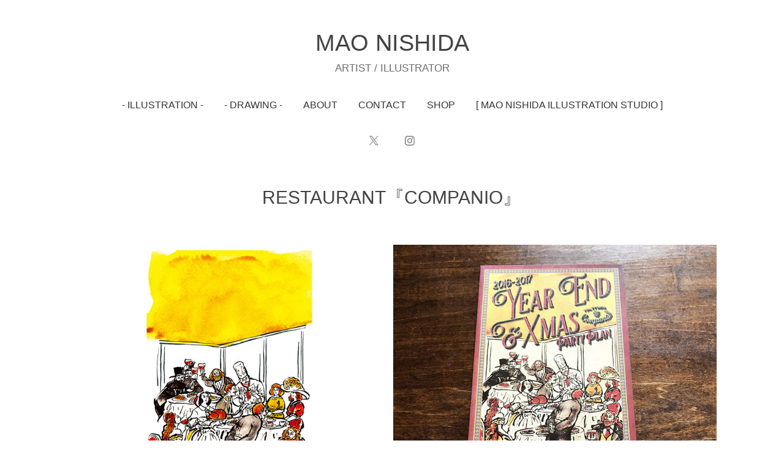

--- FILE ---
content_type: text/html; charset=utf-8
request_url: https://maonishida.com/companio
body_size: 4927
content:
<!DOCTYPE HTML>
<html lang="en-US">
<head>
  <meta charset="UTF-8" />
  <meta name="viewport" content="width=device-width, initial-scale=1" />
      <meta name="keywords"  content="mao nishida,Illustrator,artist,イラスト,イラストレーター,foodillaustration,portrait,おじさん,ビール,BEER,mao,にしだまお,西田真魚,illustration,illust,ポートレイト,ポートレート,似顔絵,スケッチ,drawing,sketch,facedrawing,facedraw,似顔絵イベント,アナログイラスト,西田まお,イラストレーション,人物,人物イラスト,雑誌,お酒,ウイスキー,渋い,エレガント,グッズ,おじさん　イラスト,お酒　イラスト,ビール　イラスト,似顔絵　イラスト,似顔絵　東京,東京,TOKYO,クラシカル,男性的　イラスト,食べ物　イラスト,酒　イラスト,旅　イラスト,旅行,肉　イラスト,電車　顔　イラスト,クラシックカー" />
      <meta name="description"  content="Artist / Illustrator / mao nishida / based in Tokyo Japan
アーティスト／イラストレーター　西田真魚
多彩なタッチで広告や雑誌、ファッションブランドのビジュアルや、グッズなど幅広い分野で活躍中のアーティスト。お酒や食べ物、旅、ポートレートを描くのが得意。" />
      <meta name="twitter:card"  content="summary_large_image" />
      <meta name="twitter:site"  content="@AdobePortfolio" />
      <meta  property="og:title" content="西田 真魚 | MAO NISHIDA | Artist / Illustrator  - RESTAURANT『COMPANIO』" />
      <meta  property="og:description" content="Artist / Illustrator / mao nishida / based in Tokyo Japan
アーティスト／イラストレーター　西田真魚
多彩なタッチで広告や雑誌、ファッションブランドのビジュアルや、グッズなど幅広い分野で活躍中のアーティスト。お酒や食べ物、旅、ポートレートを描くのが得意。" />
      <meta  property="og:image" content="https://cdn.myportfolio.com/5df813ae-d7cd-4c09-b4cd-f3c1c0d2e68d/18e23af4-8204-4a3a-849d-e85de3419022_rwc_198x272x404x316x404.jpg?h=bf3dde6461bab002803fba602896c6e5" />
      <meta name="google-site-verification" content="Zjdlq3VJRxd1kKBodHNW5b2iL5Ag0k1Ud0RGbnLfI5U">
      <link rel="icon" href="[data-uri]"  />
      <link rel="stylesheet" href="/dist/css/main.css" type="text/css" />
      <link rel="stylesheet" href="https://cdn.myportfolio.com/5df813ae-d7cd-4c09-b4cd-f3c1c0d2e68d/1392b9d3cfb36214c5417d340b250f141713853603.css?h=2ede76ad9e0f9267649830db6513425d" type="text/css" />
    <link rel="canonical" href="https://maonishida.com/companio" />
      <title>西田 真魚 | MAO NISHIDA | Artist / Illustrator  - RESTAURANT『COMPANIO』</title>
    <script type="text/javascript" src="//use.typekit.net/ik/[base64].js?cb=35f77bfb8b50944859ea3d3804e7194e7a3173fb" async onload="
    try {
      window.Typekit.load();
    } catch (e) {
      console.warn('Typekit not loaded.');
    }
    "></script>
</head>
  <body class="transition-enabled">  <div class='page-background-video page-background-video-with-panel'>
  </div>
  <div class="js-responsive-nav">
    <div class="responsive-nav has-social">
      <div class="close-responsive-click-area js-close-responsive-nav">
        <div class="close-responsive-button"></div>
      </div>
          <nav data-hover-hint="nav">
            <div class="pages">
      <div class="page-title">
        <a href="/illustration" >- ILLUSTRATION -</a>
      </div>
                  <div class="gallery-title"><a href="/drawing" >- DRAWING -</a></div>
      <div class="page-title">
        <a href="/about" >ABOUT</a>
      </div>
      <div class="page-title">
        <a href="/contact" >CONTACT</a>
      </div>
      <div class="link-title">
        <a href="https://suzuri.jp/mao_nishida" target="_blank">SHOP</a>
      </div>
      <div class="page-title">
        <a href="/clientworks" >[ MAO NISHIDA ILLUSTRATION STUDIO ]</a>
      </div>
            </div>
              <div class="social pf-nav-social" data-hover-hint="navSocialIcons">
                <ul>
                        <li>
                          <a href="https://twitter.com/mao_nishida" target="_blank">
                            <svg xmlns="http://www.w3.org/2000/svg" xmlns:xlink="http://www.w3.org/1999/xlink" version="1.1" x="0px" y="0px" viewBox="-8 -3 35 24" xml:space="preserve" class="icon"><path d="M10.4 7.4 16.9 0h-1.5L9.7 6.4 5.2 0H0l6.8 9.7L0 17.4h1.5l5.9-6.8 4.7 6.8h5.2l-6.9-10ZM8.3 9.8l-.7-1-5.5-7.6h2.4l4.4 6.2.7 1 5.7 8h-2.4L8.3 9.8Z"/></svg>
                          </a>
                        </li>
                        <li>
                          <a href="https://www.instagram.com/maonishida/" target="_blank">
                            <svg version="1.1" id="Layer_1" xmlns="http://www.w3.org/2000/svg" xmlns:xlink="http://www.w3.org/1999/xlink" viewBox="0 0 30 24" style="enable-background:new 0 0 30 24;" xml:space="preserve" class="icon">
                            <g>
                              <path d="M15,5.4c2.1,0,2.4,0,3.2,0c0.8,0,1.2,0.2,1.5,0.3c0.4,0.1,0.6,0.3,0.9,0.6c0.3,0.3,0.5,0.5,0.6,0.9
                                c0.1,0.3,0.2,0.7,0.3,1.5c0,0.8,0,1.1,0,3.2s0,2.4,0,3.2c0,0.8-0.2,1.2-0.3,1.5c-0.1,0.4-0.3,0.6-0.6,0.9c-0.3,0.3-0.5,0.5-0.9,0.6
                                c-0.3,0.1-0.7,0.2-1.5,0.3c-0.8,0-1.1,0-3.2,0s-2.4,0-3.2,0c-0.8,0-1.2-0.2-1.5-0.3c-0.4-0.1-0.6-0.3-0.9-0.6
                                c-0.3-0.3-0.5-0.5-0.6-0.9c-0.1-0.3-0.2-0.7-0.3-1.5c0-0.8,0-1.1,0-3.2s0-2.4,0-3.2c0-0.8,0.2-1.2,0.3-1.5c0.1-0.4,0.3-0.6,0.6-0.9
                                c0.3-0.3,0.5-0.5,0.9-0.6c0.3-0.1,0.7-0.2,1.5-0.3C12.6,5.4,12.9,5.4,15,5.4 M15,4c-2.2,0-2.4,0-3.3,0c-0.9,0-1.4,0.2-1.9,0.4
                                c-0.5,0.2-1,0.5-1.4,0.9C7.9,5.8,7.6,6.2,7.4,6.8C7.2,7.3,7.1,7.9,7,8.7C7,9.6,7,9.8,7,12s0,2.4,0,3.3c0,0.9,0.2,1.4,0.4,1.9
                                c0.2,0.5,0.5,1,0.9,1.4c0.4,0.4,0.9,0.7,1.4,0.9c0.5,0.2,1.1,0.3,1.9,0.4c0.9,0,1.1,0,3.3,0s2.4,0,3.3,0c0.9,0,1.4-0.2,1.9-0.4
                                c0.5-0.2,1-0.5,1.4-0.9c0.4-0.4,0.7-0.9,0.9-1.4c0.2-0.5,0.3-1.1,0.4-1.9c0-0.9,0-1.1,0-3.3s0-2.4,0-3.3c0-0.9-0.2-1.4-0.4-1.9
                                c-0.2-0.5-0.5-1-0.9-1.4c-0.4-0.4-0.9-0.7-1.4-0.9c-0.5-0.2-1.1-0.3-1.9-0.4C17.4,4,17.2,4,15,4L15,4L15,4z"/>
                              <path d="M15,7.9c-2.3,0-4.1,1.8-4.1,4.1s1.8,4.1,4.1,4.1s4.1-1.8,4.1-4.1S17.3,7.9,15,7.9L15,7.9z M15,14.7c-1.5,0-2.7-1.2-2.7-2.7
                                c0-1.5,1.2-2.7,2.7-2.7s2.7,1.2,2.7,2.7C17.7,13.5,16.5,14.7,15,14.7L15,14.7z"/>
                              <path d="M20.2,7.7c0,0.5-0.4,1-1,1s-1-0.4-1-1s0.4-1,1-1S20.2,7.2,20.2,7.7L20.2,7.7z"/>
                            </g>
                            </svg>
                          </a>
                        </li>
                </ul>
              </div>
          </nav>
    </div>
  </div>
  <div class="site-wrap cfix js-site-wrap">
      <header class="site-header" data-context="theme.topcontainer" data-hover-hint="header">
          <div class="logo-wrap" data-hover-hint="logo">
                <div class="logo e2e-site-logo-text logo-text  ">
    <a href="/top-1" class="preserve-whitespace">MAO NISHIDA</a>

</div>
<div class="logo-secondary logo-secondary-text ">
    <span class="preserve-whitespace">ARTIST / ILLUSTRATOR</span>
</div>

          </div>
  <div class="hamburger-click-area js-hamburger">
    <div class="hamburger">
      <i></i>
      <i></i>
      <i></i>
    </div>
  </div>
            <nav data-hover-hint="nav">
              <div class="pages">
      <div class="page-title">
        <a href="/illustration" >- ILLUSTRATION -</a>
      </div>
                  <div class="gallery-title"><a href="/drawing" >- DRAWING -</a></div>
      <div class="page-title">
        <a href="/about" >ABOUT</a>
      </div>
      <div class="page-title">
        <a href="/contact" >CONTACT</a>
      </div>
      <div class="link-title">
        <a href="https://suzuri.jp/mao_nishida" target="_blank">SHOP</a>
      </div>
      <div class="page-title">
        <a href="/clientworks" >[ MAO NISHIDA ILLUSTRATION STUDIO ]</a>
      </div>
              </div>
                <div class="social pf-nav-social" data-hover-hint="navSocialIcons">
                  <ul>
                          <li>
                            <a href="https://twitter.com/mao_nishida" target="_blank">
                              <svg xmlns="http://www.w3.org/2000/svg" xmlns:xlink="http://www.w3.org/1999/xlink" version="1.1" x="0px" y="0px" viewBox="-8 -3 35 24" xml:space="preserve" class="icon"><path d="M10.4 7.4 16.9 0h-1.5L9.7 6.4 5.2 0H0l6.8 9.7L0 17.4h1.5l5.9-6.8 4.7 6.8h5.2l-6.9-10ZM8.3 9.8l-.7-1-5.5-7.6h2.4l4.4 6.2.7 1 5.7 8h-2.4L8.3 9.8Z"/></svg>
                            </a>
                          </li>
                          <li>
                            <a href="https://www.instagram.com/maonishida/" target="_blank">
                              <svg version="1.1" id="Layer_1" xmlns="http://www.w3.org/2000/svg" xmlns:xlink="http://www.w3.org/1999/xlink" viewBox="0 0 30 24" style="enable-background:new 0 0 30 24;" xml:space="preserve" class="icon">
                              <g>
                                <path d="M15,5.4c2.1,0,2.4,0,3.2,0c0.8,0,1.2,0.2,1.5,0.3c0.4,0.1,0.6,0.3,0.9,0.6c0.3,0.3,0.5,0.5,0.6,0.9
                                  c0.1,0.3,0.2,0.7,0.3,1.5c0,0.8,0,1.1,0,3.2s0,2.4,0,3.2c0,0.8-0.2,1.2-0.3,1.5c-0.1,0.4-0.3,0.6-0.6,0.9c-0.3,0.3-0.5,0.5-0.9,0.6
                                  c-0.3,0.1-0.7,0.2-1.5,0.3c-0.8,0-1.1,0-3.2,0s-2.4,0-3.2,0c-0.8,0-1.2-0.2-1.5-0.3c-0.4-0.1-0.6-0.3-0.9-0.6
                                  c-0.3-0.3-0.5-0.5-0.6-0.9c-0.1-0.3-0.2-0.7-0.3-1.5c0-0.8,0-1.1,0-3.2s0-2.4,0-3.2c0-0.8,0.2-1.2,0.3-1.5c0.1-0.4,0.3-0.6,0.6-0.9
                                  c0.3-0.3,0.5-0.5,0.9-0.6c0.3-0.1,0.7-0.2,1.5-0.3C12.6,5.4,12.9,5.4,15,5.4 M15,4c-2.2,0-2.4,0-3.3,0c-0.9,0-1.4,0.2-1.9,0.4
                                  c-0.5,0.2-1,0.5-1.4,0.9C7.9,5.8,7.6,6.2,7.4,6.8C7.2,7.3,7.1,7.9,7,8.7C7,9.6,7,9.8,7,12s0,2.4,0,3.3c0,0.9,0.2,1.4,0.4,1.9
                                  c0.2,0.5,0.5,1,0.9,1.4c0.4,0.4,0.9,0.7,1.4,0.9c0.5,0.2,1.1,0.3,1.9,0.4c0.9,0,1.1,0,3.3,0s2.4,0,3.3,0c0.9,0,1.4-0.2,1.9-0.4
                                  c0.5-0.2,1-0.5,1.4-0.9c0.4-0.4,0.7-0.9,0.9-1.4c0.2-0.5,0.3-1.1,0.4-1.9c0-0.9,0-1.1,0-3.3s0-2.4,0-3.3c0-0.9-0.2-1.4-0.4-1.9
                                  c-0.2-0.5-0.5-1-0.9-1.4c-0.4-0.4-0.9-0.7-1.4-0.9c-0.5-0.2-1.1-0.3-1.9-0.4C17.4,4,17.2,4,15,4L15,4L15,4z"/>
                                <path d="M15,7.9c-2.3,0-4.1,1.8-4.1,4.1s1.8,4.1,4.1,4.1s4.1-1.8,4.1-4.1S17.3,7.9,15,7.9L15,7.9z M15,14.7c-1.5,0-2.7-1.2-2.7-2.7
                                  c0-1.5,1.2-2.7,2.7-2.7s2.7,1.2,2.7,2.7C17.7,13.5,16.5,14.7,15,14.7L15,14.7z"/>
                                <path d="M20.2,7.7c0,0.5-0.4,1-1,1s-1-0.4-1-1s0.4-1,1-1S20.2,7.2,20.2,7.7L20.2,7.7z"/>
                              </g>
                              </svg>
                            </a>
                          </li>
                  </ul>
                </div>
            </nav>
      </header>
    <div class="site-container">
      <div class="site-content e2e-site-content">
        <main>
  <div class="page-container" data-context="page.page.container" data-hover-hint="pageContainer">
    <section class="page standard-modules">
        <header class="page-header content" data-context="pages" data-identity="id:p6371e1c5cc55e638a0d7ce38180c415c43074402efeb098c2e57f">
            <h1 class="title preserve-whitespace">RESTAURANT『COMPANIO』</h1>
            <p class="description"></p>
        </header>
      <div class="page-content js-page-content" data-context="pages" data-identity="id:p6371e1c5cc55e638a0d7ce38180c415c43074402efeb098c2e57f">
        <div id="project-canvas" class="js-project-modules modules content">
          <div id="project-modules">
              
              
              
              
              
              
              
              <div class="project-module module media_collection project-module-media_collection" data-id="m6371e2823ddadb90214e3ea686a0b92d4bafaa88939202077cf32"  style="padding-top: px;
padding-bottom: px;
">
  <div class="grid--main js-grid-main" data-grid-max-images="  2
">
    <div class="grid__item-container js-grid-item-container" data-flex-grow="260" style="width:260px; flex-grow:260;" data-width="800" data-height="800">
      <script type="text/html" class="js-lightbox-slide-content">
        <div class="grid__image-wrapper">
          <img src="https://cdn.myportfolio.com/5df813ae-d7cd-4c09-b4cd-f3c1c0d2e68d/9e917a18-1856-439d-a37b-cdaa3e10073b_rw_1200.jpg?h=b7ac06a5247fc773adc3bdc762f181f0" srcset="https://cdn.myportfolio.com/5df813ae-d7cd-4c09-b4cd-f3c1c0d2e68d/9e917a18-1856-439d-a37b-cdaa3e10073b_rw_600.jpg?h=f638199413a1a93c8e606b9b8ea7415d 600w,https://cdn.myportfolio.com/5df813ae-d7cd-4c09-b4cd-f3c1c0d2e68d/9e917a18-1856-439d-a37b-cdaa3e10073b_rw_1200.jpg?h=b7ac06a5247fc773adc3bdc762f181f0 800w,"  sizes="(max-width: 800px) 100vw, 800px">
        <div>
      </script>
      <img
        class="grid__item-image js-grid__item-image grid__item-image-lazy js-lazy"
        src="[data-uri]"
        
        data-src="https://cdn.myportfolio.com/5df813ae-d7cd-4c09-b4cd-f3c1c0d2e68d/9e917a18-1856-439d-a37b-cdaa3e10073b_rw_1200.jpg?h=b7ac06a5247fc773adc3bdc762f181f0"
        data-srcset="https://cdn.myportfolio.com/5df813ae-d7cd-4c09-b4cd-f3c1c0d2e68d/9e917a18-1856-439d-a37b-cdaa3e10073b_rw_600.jpg?h=f638199413a1a93c8e606b9b8ea7415d 600w,https://cdn.myportfolio.com/5df813ae-d7cd-4c09-b4cd-f3c1c0d2e68d/9e917a18-1856-439d-a37b-cdaa3e10073b_rw_1200.jpg?h=b7ac06a5247fc773adc3bdc762f181f0 800w,"
      >
      <span class="grid__item-filler" style="padding-bottom:100%;"></span>
    </div>
    <div class="grid__item-container js-grid-item-container" data-flex-grow="260" style="width:260px; flex-grow:260;" data-width="800" data-height="800">
      <script type="text/html" class="js-lightbox-slide-content">
        <div class="grid__image-wrapper">
          <img src="https://cdn.myportfolio.com/5df813ae-d7cd-4c09-b4cd-f3c1c0d2e68d/b273955e-f255-460e-836d-23447ca552db_rw_1200.jpg?h=6bbd6e74c09d5259c3fdc000839e0fb9" srcset="https://cdn.myportfolio.com/5df813ae-d7cd-4c09-b4cd-f3c1c0d2e68d/b273955e-f255-460e-836d-23447ca552db_rw_600.jpg?h=e97b824effb9f319567cf05696bd76b5 600w,https://cdn.myportfolio.com/5df813ae-d7cd-4c09-b4cd-f3c1c0d2e68d/b273955e-f255-460e-836d-23447ca552db_rw_1200.jpg?h=6bbd6e74c09d5259c3fdc000839e0fb9 800w,"  sizes="(max-width: 800px) 100vw, 800px">
        <div>
      </script>
      <img
        class="grid__item-image js-grid__item-image grid__item-image-lazy js-lazy"
        src="[data-uri]"
        
        data-src="https://cdn.myportfolio.com/5df813ae-d7cd-4c09-b4cd-f3c1c0d2e68d/b273955e-f255-460e-836d-23447ca552db_rw_1200.jpg?h=6bbd6e74c09d5259c3fdc000839e0fb9"
        data-srcset="https://cdn.myportfolio.com/5df813ae-d7cd-4c09-b4cd-f3c1c0d2e68d/b273955e-f255-460e-836d-23447ca552db_rw_600.jpg?h=e97b824effb9f319567cf05696bd76b5 600w,https://cdn.myportfolio.com/5df813ae-d7cd-4c09-b4cd-f3c1c0d2e68d/b273955e-f255-460e-836d-23447ca552db_rw_1200.jpg?h=6bbd6e74c09d5259c3fdc000839e0fb9 800w,"
      >
      <span class="grid__item-filler" style="padding-bottom:100%;"></span>
    </div>
    <div class="js-grid-spacer"></div>
  </div>
</div>

              
              
              
              
              
              
              
              
              
              <div class="project-module module media_collection project-module-media_collection" data-id="m6371e29d197ae4d1ef0a1cd6594b0d43390f82667052b2fe2a36a"  style="padding-top: px;
padding-bottom: px;
">
  <div class="grid--main js-grid-main" data-grid-max-images="  1
">
    <div class="grid__item-container js-grid-item-container" data-flex-grow="842.13836477987" style="width:842.13836477987px; flex-grow:842.13836477987;" data-width="1030" data-height="318">
      <script type="text/html" class="js-lightbox-slide-content">
        <div class="grid__image-wrapper">
          <img src="https://cdn.myportfolio.com/5df813ae-d7cd-4c09-b4cd-f3c1c0d2e68d/832258e4-5186-495b-bc30-a921c34d2580_rw_1200.jpg?h=fccb815b9ca7834da812f07caa713306" srcset="https://cdn.myportfolio.com/5df813ae-d7cd-4c09-b4cd-f3c1c0d2e68d/832258e4-5186-495b-bc30-a921c34d2580_rw_600.jpg?h=990d533cdefbe539d82ee5b0fd8fbc94 600w,https://cdn.myportfolio.com/5df813ae-d7cd-4c09-b4cd-f3c1c0d2e68d/832258e4-5186-495b-bc30-a921c34d2580_rw_1200.jpg?h=fccb815b9ca7834da812f07caa713306 1030w,"  sizes="(max-width: 1030px) 100vw, 1030px">
        <div>
      </script>
      <img
        class="grid__item-image js-grid__item-image grid__item-image-lazy js-lazy"
        src="[data-uri]"
        
        data-src="https://cdn.myportfolio.com/5df813ae-d7cd-4c09-b4cd-f3c1c0d2e68d/832258e4-5186-495b-bc30-a921c34d2580_rw_1200.jpg?h=fccb815b9ca7834da812f07caa713306"
        data-srcset="https://cdn.myportfolio.com/5df813ae-d7cd-4c09-b4cd-f3c1c0d2e68d/832258e4-5186-495b-bc30-a921c34d2580_rw_600.jpg?h=990d533cdefbe539d82ee5b0fd8fbc94 600w,https://cdn.myportfolio.com/5df813ae-d7cd-4c09-b4cd-f3c1c0d2e68d/832258e4-5186-495b-bc30-a921c34d2580_rw_1200.jpg?h=fccb815b9ca7834da812f07caa713306 1030w,"
      >
      <span class="grid__item-filler" style="padding-bottom:30.873786407767%;"></span>
    </div>
    <div class="grid__item-container js-grid-item-container" data-flex-grow="395.1367781155" style="width:395.1367781155px; flex-grow:395.1367781155;" data-width="1000" data-height="658">
      <script type="text/html" class="js-lightbox-slide-content">
        <div class="grid__image-wrapper">
          <img src="https://cdn.myportfolio.com/5df813ae-d7cd-4c09-b4cd-f3c1c0d2e68d/219e78e1-a1ea-4e73-95de-017f6593b583_rw_1200.jpg?h=81176bbb7250877ccea97cc1d22157ea" srcset="https://cdn.myportfolio.com/5df813ae-d7cd-4c09-b4cd-f3c1c0d2e68d/219e78e1-a1ea-4e73-95de-017f6593b583_rw_600.jpg?h=51d9287ae5112b25ca820f6f7b4bee04 600w,https://cdn.myportfolio.com/5df813ae-d7cd-4c09-b4cd-f3c1c0d2e68d/219e78e1-a1ea-4e73-95de-017f6593b583_rw_1200.jpg?h=81176bbb7250877ccea97cc1d22157ea 1000w,"  sizes="(max-width: 1000px) 100vw, 1000px">
        <div>
      </script>
      <img
        class="grid__item-image js-grid__item-image grid__item-image-lazy js-lazy"
        src="[data-uri]"
        
        data-src="https://cdn.myportfolio.com/5df813ae-d7cd-4c09-b4cd-f3c1c0d2e68d/219e78e1-a1ea-4e73-95de-017f6593b583_rw_1200.jpg?h=81176bbb7250877ccea97cc1d22157ea"
        data-srcset="https://cdn.myportfolio.com/5df813ae-d7cd-4c09-b4cd-f3c1c0d2e68d/219e78e1-a1ea-4e73-95de-017f6593b583_rw_600.jpg?h=51d9287ae5112b25ca820f6f7b4bee04 600w,https://cdn.myportfolio.com/5df813ae-d7cd-4c09-b4cd-f3c1c0d2e68d/219e78e1-a1ea-4e73-95de-017f6593b583_rw_1200.jpg?h=81176bbb7250877ccea97cc1d22157ea 1000w,"
      >
      <span class="grid__item-filler" style="padding-bottom:65.8%;"></span>
    </div>
    <div class="js-grid-spacer"></div>
  </div>
</div>

              
              
          </div>
        </div>
      </div>
    </section>
  </div>
              <footer class="site-footer" data-hover-hint="footer">
                  <div class="social pf-footer-social" data-context="theme.footer" data-hover-hint="footerSocialIcons">
                    <ul>
                            <li>
                              <a href="https://twitter.com/mao_nishida" target="_blank">
                                <svg xmlns="http://www.w3.org/2000/svg" xmlns:xlink="http://www.w3.org/1999/xlink" version="1.1" x="0px" y="0px" viewBox="-8 -3 35 24" xml:space="preserve" class="icon"><path d="M10.4 7.4 16.9 0h-1.5L9.7 6.4 5.2 0H0l6.8 9.7L0 17.4h1.5l5.9-6.8 4.7 6.8h5.2l-6.9-10ZM8.3 9.8l-.7-1-5.5-7.6h2.4l4.4 6.2.7 1 5.7 8h-2.4L8.3 9.8Z"/></svg>
                              </a>
                            </li>
                            <li>
                              <a href="https://www.instagram.com/maonishida/" target="_blank">
                                <svg version="1.1" id="Layer_1" xmlns="http://www.w3.org/2000/svg" xmlns:xlink="http://www.w3.org/1999/xlink" viewBox="0 0 30 24" style="enable-background:new 0 0 30 24;" xml:space="preserve" class="icon">
                                <g>
                                  <path d="M15,5.4c2.1,0,2.4,0,3.2,0c0.8,0,1.2,0.2,1.5,0.3c0.4,0.1,0.6,0.3,0.9,0.6c0.3,0.3,0.5,0.5,0.6,0.9
                                    c0.1,0.3,0.2,0.7,0.3,1.5c0,0.8,0,1.1,0,3.2s0,2.4,0,3.2c0,0.8-0.2,1.2-0.3,1.5c-0.1,0.4-0.3,0.6-0.6,0.9c-0.3,0.3-0.5,0.5-0.9,0.6
                                    c-0.3,0.1-0.7,0.2-1.5,0.3c-0.8,0-1.1,0-3.2,0s-2.4,0-3.2,0c-0.8,0-1.2-0.2-1.5-0.3c-0.4-0.1-0.6-0.3-0.9-0.6
                                    c-0.3-0.3-0.5-0.5-0.6-0.9c-0.1-0.3-0.2-0.7-0.3-1.5c0-0.8,0-1.1,0-3.2s0-2.4,0-3.2c0-0.8,0.2-1.2,0.3-1.5c0.1-0.4,0.3-0.6,0.6-0.9
                                    c0.3-0.3,0.5-0.5,0.9-0.6c0.3-0.1,0.7-0.2,1.5-0.3C12.6,5.4,12.9,5.4,15,5.4 M15,4c-2.2,0-2.4,0-3.3,0c-0.9,0-1.4,0.2-1.9,0.4
                                    c-0.5,0.2-1,0.5-1.4,0.9C7.9,5.8,7.6,6.2,7.4,6.8C7.2,7.3,7.1,7.9,7,8.7C7,9.6,7,9.8,7,12s0,2.4,0,3.3c0,0.9,0.2,1.4,0.4,1.9
                                    c0.2,0.5,0.5,1,0.9,1.4c0.4,0.4,0.9,0.7,1.4,0.9c0.5,0.2,1.1,0.3,1.9,0.4c0.9,0,1.1,0,3.3,0s2.4,0,3.3,0c0.9,0,1.4-0.2,1.9-0.4
                                    c0.5-0.2,1-0.5,1.4-0.9c0.4-0.4,0.7-0.9,0.9-1.4c0.2-0.5,0.3-1.1,0.4-1.9c0-0.9,0-1.1,0-3.3s0-2.4,0-3.3c0-0.9-0.2-1.4-0.4-1.9
                                    c-0.2-0.5-0.5-1-0.9-1.4c-0.4-0.4-0.9-0.7-1.4-0.9c-0.5-0.2-1.1-0.3-1.9-0.4C17.4,4,17.2,4,15,4L15,4L15,4z"/>
                                  <path d="M15,7.9c-2.3,0-4.1,1.8-4.1,4.1s1.8,4.1,4.1,4.1s4.1-1.8,4.1-4.1S17.3,7.9,15,7.9L15,7.9z M15,14.7c-1.5,0-2.7-1.2-2.7-2.7
                                    c0-1.5,1.2-2.7,2.7-2.7s2.7,1.2,2.7,2.7C17.7,13.5,16.5,14.7,15,14.7L15,14.7z"/>
                                  <path d="M20.2,7.7c0,0.5-0.4,1-1,1s-1-0.4-1-1s0.4-1,1-1S20.2,7.2,20.2,7.7L20.2,7.7z"/>
                                </g>
                                </svg>
                              </a>
                            </li>
                    </ul>
                  </div>
                <div class="footer-text">
                  ©️2022 MAO NISHIDA
                </div>
              </footer>
        </main>
      </div>
    </div>
  </div>
</body>
<script type="text/javascript">
  // fix for Safari's back/forward cache
  window.onpageshow = function(e) {
    if (e.persisted) { window.location.reload(); }
  };
</script>
  <script type="text/javascript">var __config__ = {"page_id":"p6371e1c5cc55e638a0d7ce38180c415c43074402efeb098c2e57f","theme":{"name":"mell"},"pageTransition":true,"linkTransition":true,"disableDownload":false,"localizedValidationMessages":{"required":"This field is required","Email":"This field must be a valid email address"},"lightbox":{"enabled":true,"color":{"opacity":0.94,"hex":"#fff"}},"cookie_banner":{"enabled":false},"googleAnalytics":{"trackingCode":"UA-103073802-1","anonymization":true}};</script>
  <script type="text/javascript" src="/site/translations?cb=35f77bfb8b50944859ea3d3804e7194e7a3173fb"></script>
  <script type="text/javascript" src="/dist/js/main.js?cb=35f77bfb8b50944859ea3d3804e7194e7a3173fb"></script>
</html>


--- FILE ---
content_type: text/plain
request_url: https://www.google-analytics.com/j/collect?v=1&_v=j102&a=140012873&t=pageview&_s=1&dl=https%3A%2F%2Fmaonishida.com%2Fcompanio&ul=en-us%40posix&dt=%E8%A5%BF%E7%94%B0%20%E7%9C%9F%E9%AD%9A%20%7C%20MAO%20NISHIDA%20%7C%20Artist%20%2F%20Illustrator%20-%20RESTAURANT%E3%80%8ECOMPANIO%E3%80%8F&sr=1280x720&vp=1280x720&_u=IEBAAEABAAAAACAAI~&jid=612873530&gjid=527582823&cid=357422733.1769090085&tid=UA-103073802-1&_gid=965650184.1769090085&_r=1&_slc=1&z=1683228975
body_size: -450
content:
2,cG-MSBBG033YH